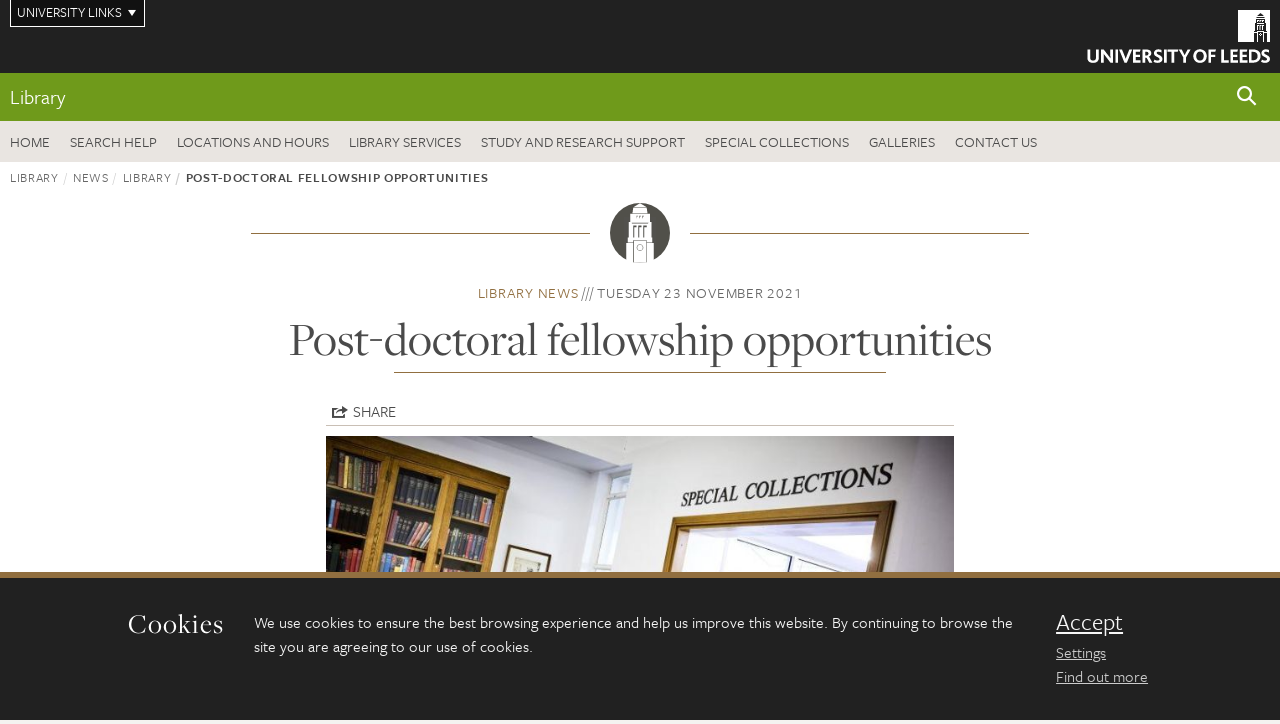

--- FILE ---
content_type: text/html; charset=UTF-8
request_url: https://library.leeds.ac.uk/news/article/1000/library/179/post-doctoral-fellowship-opportunities
body_size: 9573
content:
<!DOCTYPE html>
<!--[if IE 8]><html class="no-js lt-ie9" lang="en"><![endif]-->
<!--[if IE 9]><html class="no-js ie9" lang="en"><![endif]-->
<!--[if gt IE 8]><!--><html class="no-js" lang="en"><!--<![endif]-->
    <head>
              <!-- Google Tag Manager -->
      <script>(function(w,d,s,l,i){w[l]=w[l]||[];w[l].push({'gtm.start':
      new Date().getTime(),event:'gtm.js'});var f=d.getElementsByTagName(s)[0],
      j=d.createElement(s),dl=l!='dataLayer'?'&l='+l:'';j.async=true;j.src=
      'https://www.googletagmanager.com/gtm.js?id='+i+dl;f.parentNode.insertBefore(j,f);
    })(window,document,'script','dataLayer','GTM-WJPZM2T');</script>
      <!-- End Google Tag Manager -->
        <meta charset="utf-8">
    <meta http-equiv="X-UA-Compatible" content="IE=edge">
    <meta name="viewport" content="width=device-width, initial-scale=1">
    <meta name="generator" content="http://www.jadu.co.uk" />
        <meta name="robots" content="index,follow" />
        <meta name="revisit-after" content="2 days" />
    <meta name="author" content="Library" />
    <meta name="publisher" content="University of Leeds" />

        <link rel="canonical" href="https://library.leeds.ac.uk/news/article/1000/library/179/post-doctoral-fellowship-opportunities" />
    
    
    
    <link rel="schema.dcterms" href="https://purl.org/dc/terms/" />
<meta name="dcterms.creator" content="Jamie Carruthers" lang="en" />
<meta name="dcterms.created" content="2021-11-23" lang="en" />
<meta name="dcterms.modified" content="2021-11-23" lang="en" />
<meta name="dcterms.description" content="Apply for our short-term research fellowships, in collaboration with LAHRI, to work with items in our Special Collections, including the new John Evan Bedford Library of Furniture History." lang="en" />
<meta name="dcterms.format" content="text/html" lang="en" />
<meta name="dcterms.identifier" content="https://library.leeds.ac.uk/news/article/1000/library/179/post-doctoral-fellowship-opportunities" lang="en" />
<meta name="dcterms.language" content="en" />
<meta name="dcterms.publisher" content="University of Leeds" lang="en" />
<meta name="dcterms.rights" content="Copyright University of Leeds" lang="en" />
<meta name="dcterms.coverage" content="UK" lang="en" />
<meta name="dcterms.title" content="Post-doctoral fellowship opportunities" lang="en" />
<meta name="Description" content="Apply for our short-term research fellowships, in collaboration with LAHRI, to work with items in our Special Collections, including the new John Evan Bedford Library of Furniture History." />
<meta name="twitter:card" content="summary" />
<meta name="twitter:title" content="Post-doctoral fellowship opportunities" />
<meta name="twitter:description" content="Our short-term research fellowships work with items in our Special Collections, including the new John Evan Bedford Library of Furniture History." />
<meta name="twitter:image" content="https://library.leeds.ac.uk/images/800x400_special_collections_entrance.jpg" />
<meta name="twitter:url" content="https://library.leeds.ac.uk/news/article/1000/library/179/post-doctoral-fellowship-opportunities" />
<meta property="og:title" content="Post-doctoral fellowship opportunities" />
<meta property="og:type" content="website" />
<meta property="og:description" content="Our short-term research fellowships work with items in our Special Collections, including the new John Evan Bedford Library of Furniture History." />
<meta property="og:url" content="https://library.leeds.ac.uk/news/article/1000/library/179/post-doctoral-fellowship-opportunities" />
<meta property="og:image" content="https://library.leeds.ac.uk/images/800x400_special_collections_entrance.jpg" />


    <title>    Post-doctoral fellowship opportunities | Library | University of Leeds
</title>

    <link rel="stylesheet" href="https://use.typekit.net/yos6uow.css">

    <!-- Include JS -->
    <script src="https://jaducdn.leeds.ac.uk/themes/default/assets/dist/modernizr-custom.js?version=1ca6be4553fdbec3ff48ea961ec12a9f"></script>

    <!-- Include Favicon -->
    <link rel="icon" type="image/x-icon" href="https://jaducdn.leeds.ac.uk/themes/default/assets/dist/img/favicon.ico" />

                  <link href="https://jaducdn.leeds.ac.uk/themes/default/assets/dist/theme-green-light/bootstrap.min.css" rel="stylesheet" type="text/css">
    <link href="https://jaducdn.leeds.ac.uk/themes/default/assets/dist/theme-green-light/toolkit.min.css" rel="stylesheet" type="text/css">
    <link href="https://jaducdn.leeds.ac.uk/themes/default/assets/dist/theme-default/cookies.min.css" rel="stylesheet" type="text/css">
    <link href="https://jaducdn.leeds.ac.uk/themes/default/assets/dist/theme-green-light/print.min.css" rel="stylesheet" type="text/css" media="print">
    <link href="https://jaducdn.leeds.ac.uk/themes/default/assets/dist/theme-green-light/library.min.css" rel="stylesheet" type="text/css">
    

    <!-- Chat -->
    <style> .tk-nav .tk-nav-list-cta > li > span > a { background: #212121; color: #fff; padding: 10px 20px; display: block; } </style>

    </head>
    <body>
                  <!-- Google Tag Manager (noscript) -->
          <noscript><iframe src="https://www.googletagmanager.com/ns.html?id=GTM-WJPZM2T" height="0" width="0" style="display:none;visibility:hidden"></iframe></noscript>
          <!-- End Google Tag Manager (noscript) -->
        
        <!-- /$SITE-CONTAINER-->
        <div class="site-container-md">
            <a id="skip-main" href="#main">Skip to main content</a>
                        <div class="quicklinks-outer">

    <div class="masthead-links">
        <button class="masthead-link masthead-link-quicklinks js-quicklinks-toggle" data-toggle="collapse" data-target="#quicklinks" aria-label="Open University quicklinks menu">University links</button>
    </div>   

    <nav id="quicklinks" class="quicklinks collapse" role="navigation">         
        <div class="wrapper-relative">
            <div class="quicklinks-inner">                    
                <div class="tk-row">
                    <div class="col-sm-6 col-md-3">
                                                                                                        <ul class="quicklinks-list">
                                <li class="title">For staff</li>
                                                                    <li><a href="https://www.leeds.ac.uk/forstaff/">For Staff</a></li>
                                                                    <li><a href="https://forstaff.leeds.ac.uk/forstaff/homepage/375/services">Services A-Z</a></li>
                                                                    <li><a href="https://ses.leeds.ac.uk/">Student Education Service</a></li>
                                                            </ul>
                                                                                                                                        <ul class="quicklinks-list">
                                <li class="title">For students</li>
                                                                    <li><a href="https://minerva.leeds.ac.uk/">Minerva</a></li>
                                                                    <li><a href="https://it.leeds.ac.uk/mobileapps">Mobile app</a></li>
                                                                    <li><a href="https://students.leeds.ac.uk/">Students</a></li>
                                                            </ul>
                                                                                        </div><div class="col-sm-6 col-md-3">
                                                                                                            <ul class="quicklinks-list">
                                <li class="title">Faculties</li>
                                                                    <li><a href="https://ahc.leeds.ac.uk/">Faculty of Arts, Humanities and Cultures</a></li>
                                                                    <li><a href="https://biologicalsciences.leeds.ac.uk/">Faculty of Biological Sciences</a></li>
                                                                    <li><a href="https://business.leeds.ac.uk/">Faculty of Business</a></li>
                                                                    <li><a href="https://eps.leeds.ac.uk">Faculty of Engineering and Physical Sciences</a></li>
                                                                    <li><a href="https://environment.leeds.ac.uk/">Faculty of Environment</a></li>
                                                                    <li><a href="https://medicinehealth.leeds.ac.uk/">Faculty of Medicine and Health</a></li>
                                                                    <li><a href="https://essl.leeds.ac.uk/">Faculty of Social Sciences</a></li>
                                                                    <li><a href="https://www.llc.leeds.ac.uk/">Lifelong Learning Centre</a></li>
                                                            </ul>
                                                                                        </div><div class="col-sm-6 col-md-3">
                                                                                                            <ul class="quicklinks-list">
                                <li class="title">Other</li>
                                                                    <li><a href="https://www.leeds.ac.uk/staffaz">Staff A-Z</a></li>
                                                                    <li><a href="https://www.leeds.ac.uk/campusmap">Campus map</a></li>
                                                                    <li><a href="https://www.leeds.ac.uk/university-jobs">Jobs</a></li>
                                                                    <li><a href="https://www.alumni.leeds.ac.uk/">Alumni</a></li>
                                                                    <li><a href="https://www.leeds.ac.uk/contact">Contacts</a></li>
                                                                    <li><a href="https://library.leeds.ac.uk/">Library</a></li>
                                                                    <li><a href="https://it.leeds.ac.uk/">IT</a></li>
                                                                    <li><a href="https://mymedia.leeds.ac.uk/">VideoLeeds</a></li>
                                                                    <li><a href="https://www.luu.org.uk/">Leeds University Union</a></li>
                                                            </ul>
                                                                                        </div><div class="col-sm-6 col-md-3">
                                                                                                            <ul class="quicklinks-list">
                                <li class="title">Follow us</li>
                                                                    <li><a href="https://www.facebook.com/universityofleeds">Facebook</a></li>
                                                                    <li><a href="https://bsky.app/profile/universityofleeds.bsky.social">Bluesky</a></li>
                                                                    <li><a href="https://www.youtube.com/universityofleeds">YouTube</a></li>
                                                                    <li><a href="https://www.linkedin.com/edu/university-of-leeds-12706">LinkedIn</a></li>
                                                                    <li><a href="https://instagram.com/universityofleeds/">Instagram</a></li>
                                                                    <li><a href="https://itunes.apple.com/gb/institution/university-of-leeds/id610001825">ITunes U</a></li>
                                                            </ul>
                                                                                        </div><div class="col-sm-6 col-md-3">
                                                                        </div>      
                </div>
            </div>
            <div class="quicklinks-close">
                <button class="icon-font btn-icon js-quicklinks-close" data-toggle="collapse" data-target="#quicklinks">
                    <span class="tk-icon-close" aria-hidden="true"></span>                            
                    <span class="icon-font-text">Close quicklinks</span>
                </button>
            </div>
        </div>
    </nav>

</div>
            <!-- $MASTHEAD-->
<header id="masthead" class="masthead" role="banner">

    <div class="navicon">
        <button class="btn-icon" data-state="body-state" data-class="state-navicon-active">Menu</button>
    </div>

    <div class="logo">
                <a class="logo-full" title="University of Leeds homepage" href="//www.leeds.ac.uk/">
            <img class="js-png-svg-uri" data-uri="https://jaducdn.leeds.ac.uk/themes/default/assets/dist/img/uol-logo.svg" src="https://jaducdn.leeds.ac.uk/themes/default/assets/dist/img/uol-logo.png" alt="University of Leeds logo">
        </a>

        <a class="logo-mark" title="University of Leeds homepage" href="//www.leeds.ac.uk/">
            <img class="js-png-svg-uri" data-uri="https://jaducdn.leeds.ac.uk/themes/default/assets/dist/img/uol-logo-mark.svg" src="https://jaducdn.leeds.ac.uk/themes/default/assets/dist/img/uol-logo-mark.png" alt="University of Leeds logo">
        </a>
    </div>

</header>
<!-- /$MASTHEAD-->
            <!-- $SITESEARCH-->
<div id="sitesearch" class="site-search collapse">
    <div class="wrapper-pd-xxs">
        <form class="site-search-inner" action="https://library.leeds.ac.uk/search" role="search">
            <input id="cid" name="cid" type="hidden" value="1000">
            <label class="sr-only" for="searchInput">Search</label>
            <input id="searchInput" class="site-search-input" type="search" name="query" placeholder="Search" autocomplete="off">

            <label class="sr-only" for="searchOption">Destination</label>
            <select id="searchOption" class="site-search-select js-action-toggle" name="searchOption">
                <option value="Library" selected data-action="https://library.leeds.ac.uk/search">Library site</option>
                                <option value="extresources" data-action="https://library.leeds.ac.uk/search">Search the Library's print and online resources</option>
                                <option value="searchAll" data-action="https://library.leeds.ac.uk/search">All leeds.ac.uk sites</option>
            </select>

            <input class="site-search-submit btn btn-primary" type="submit" value="Search">
        </form>
    </div>
</div>
<!-- /$SITESEARCH-->
            <div id="quicksearch" class="wrapper-lg wrapper-pd wrapper-relative">
    <div class="quick-search">

    </div>
</div>            <!-- $LOCALHEADER-->
<div class="local-header">
    <div class="wrapper-pd-xs">
        <div class="local-header-inner">
            <div class="local-header-title" role="navigation" aria-label="Home page link">
                                  <a href="//library.leeds.ac.uk">Library</a>
                            </div>
            <div class="local-header-search">
                <button class="icon-font sm-toggle-search btn-icon js-site-search-toggle" data-toggle="collapse" data-target="#sitesearch" role="button" aria-label="Open site search">
                    <span class="site-search-btn" aria-hidden="true"></span>
                    <span class="icon-font-text">Search</span>
                </button>
            </div>
        </div>
    </div>
</div>
<!-- /$LOCALHEADER-->
            <nav id="tk-nav-library-desktop" class="tk-nav tk-nav-priority" role="navigation">
    <div class="wrapper-relative">
        <div class="tk-nav-header">
            <button class="btn-icon" data-state="body-state" data-class="state-navicon-active">Close</button>
        </div>
        <div class="tk-nav-inner">
            <ul class="tk-nav-list tk-nav-list-primary">
                                    <li><a href="//library.leeds.ac.uk">Home</a></li>
                                                                <li><a href="//library.leeds.ac.uk/info/1100/search_resources">Search help</a></li>
                                <li><a href="//library.leeds.ac.uk/locations">Locations and hours</a></li>
                                <li><a href="//library.leeds.ac.uk/info/1200/library_services">Library services</a></li>
                                <li><a href="//library.leeds.ac.uk/info/1400/study_and_research_support">Study and research support</a></li>
                                <li><a href="//library.leeds.ac.uk/info/1500/special_collections">Special Collections</a></li>
                                <li><a href="//library.leeds.ac.uk/info/1900/galleries">Galleries</a></li>
                                <li><a href="//library.leeds.ac.uk/info/1800/contact_us/161/contact_the_library">Contact us</a></li>
                            </ul>
                                      <ul class="tk-nav-list tk-nav-list-cta"><li><span class="needs-js"></span></li></ul>
                    </div>
    </div>
</nav>
    		<main id="main" class="main">
    			<div>
                				    <div class="wrapper-pd-xs">
    <div class="breadcrumb-responsive">
        <ol class="breadcrumb">
                                                                      <li><a href="//library.leeds.ac.uk">Library</a></li>
                                                                                                          <li><a href="//library.leeds.ac.uk/news">News</a></li>
                                                                                                          <li><a href="//library.leeds.ac.uk/news/1000/library">Library</a></li>
                                                                              <li class="active">Post-doctoral fellowship opportunities</li>
                                    </ol>
    </div>
</div>
    <div class="wrapper-sm wrapper-pd text-center">
       <div class="rule-image rule-image-sm">
           <span style="background-image:url('[data-uri]')"></span>
       </div>
       <p class="heading-related">
           <span class="name-divider"><a href="//library.leeds.ac.uk/news/1000/library">Library news</a></span>
           <span class=""><time datetime=2021-11-23>Tuesday 23 November 2021</time></span>
       </p>
       <h1 class="heading-underline">Post-doctoral fellowship opportunities</h1>
   </div>

    <div class="wrapper-xs wrapper-pd article">

        <div class="social-share" id="social-share">

            <button class="btn-icon social-toggle" data-toggle="toggle" data-target="#social-share">Share</button>

            <div class="social-links">
                <a href="#" rel="nofollow" data-type="twitter" data-url="http://library.leeds.ac.uk/news/article/1000/library/179/post-doctoral-fellowship-opportunities" data-description="Post-doctoral fellowship opportunities" data-via="twitter" class="js-pretty-social"><span class="icon-font-text">Twitter</span><span class="tk-icon-social-twitter"></span></a>

                <a href="#" rel="nofollow" data-type="facebook" data-url="http://library.leeds.ac.uk/news/article/1000/library/179/post-doctoral-fellowship-opportunities" data-title="Post-doctoral fellowship opportunities" data-description="Our short-term research fellowships work with items in our Special Collections, including the new John Evan Bedford Library of Furniture History." data-media="http://library.leeds.ac.uk/images/800x400_special_collections_entrance.jpg" class="js-pretty-social"><span class="icon-font-text">Facebook</span><span class="tk-icon-social-facebook"></span></a>

                <a href="#" rel="nofollow" data-type="linkedin" data-url="http://library.leeds.ac.uk/news/article/1000/library/179/post-doctoral-fellowship-opportunities" data-title="Post-doctoral fellowship opportunities" data-description="Our short-term research fellowships work with items in our Special Collections, including the new John Evan Bedford Library of Furniture History." data-via="linkedin" data-media="http://library.leeds.ac.uk/images/800x400_special_collections_entrance.jpg" class="js-pretty-social"><span class="icon-font-text">Linkedin</span><span class="tk-icon-social-linkedin"></span></a>
            </div>

            <hr>

        </div>

                <div class="rs-img rs-img-2-1 featured-img" style="background-image: url('//library.leeds.ac.uk/images/resized/750x375-0-0-1-80-800x400_special_collections_entrance.jpg');">
            <img src="//library.leeds.ac.uk/images/resized/750x375-0-0-1-80-800x400_special_collections_entrance.jpg" alt="Post-doctoral fellowship opportunities">
        </div>
        
        <div class="cms">
            <p class="summary"><span class="dropcaps">O</span>ur short-term research fellowships work with items in our Special Collections, including the new John Evan Bedford Library of Furniture History.</p>
            <p><a href="https://bit.ly/3HMGrVT">Special Collections</a>, in collaboration with <a href="https://bit.ly/3xdUM9d">Leeds Arts & Humanities Research Institute</a>, is pleased to announce a limited number of short-term postdoctoral fellowships for 2022.</p>

<p>Applications for the below fellowships should be submitted by Monday 10 January 2022.</p>

<h2>The John Bedford Fellowship 2022</h2>

<p>New this year, <a href="https://bit.ly/3kYkSYD">The John Bedford Fellowship</a> offers the opportunity for a researcher to spend two months working full-time in Leeds making use of the <a href="https://bit.ly/2ZilX6c">John Evan Bedford Library of Furniture History</a>.</p>

<p>The library comprises some 3,000 printed items and extensive archival material, focusing on 17th&ndash;20th century furniture history, including the research notes of the furniture historians Edward T Joy and Pauline Agius.</p>

<p>Scholars working in and across any disciplines in the Arts and Humanities are eligible to apply. This collection is particularly relevant to those with research interests in architecture and architectural history, history of art and design, book history, business history, collectors and collecting, history of printing, social and economic history, history of science, and material culture.</p>

<p>On completion of their research, you will produce a scholarly output, such as an academic journal article, focused on material from the Bedford Collection. You will give a lecture or seminar on the Bedford Collection and your research whilst at Leeds, hosted in Special Collections, along with a blog post to promote the Bedford Collection and your research for use on the Special Collections and LAHRI websites.</p>

<p>The successful Fellow will receive a payment of &pound;6,000 to enable them to spend time in Leeds undertaking the research.</p>

<p>View full details and information on how to apply for the <a href="https://bit.ly/3kYkSYD">John Bedford Fellowhip at LAHRI</a></p>

<h2>Brotherton Short-Term Post-Doctoral Fellowships</h2>

<p>Successful applicants will spend four weeks in Leeds to carry out research activities aimed at developing your ability to submit strong applications to externally-funded postdoctoral positions, which must then be held at the University of Leeds (for example, British Academy Postdoctoral Fellowship; Leverhulme Early-Career Fellowship; Marie Skłodowska-Curie Actions; Newton Fellowship; Wellcome Trust Early Career Award, NERC Research Fellowship).</p>

<p>Blog posts from previous fellows highlight their work with Special Collections&rsquo; materials including the <a href="https://bit.ly/3HLbT78">Opera North Archive</a>, the <a href="https://bit.ly/30Ojhxu">Medical School Archive</a>, the <a href="https://bit.ly/3CJJ2fL">Ken Smith Archive</a>, the <a href="https://bit.ly/30QWJfq">University of Leeds Archive</a>, <a href="https://bit.ly/3DWKxZa">seventeenth-century travel archives</a> and the <a href="https://bit.ly/3oTuUeT">Ripon Cathedral Library Collection.</a></p>

<p>Research must be completed by the end of September 2022. On completion of your research, you will write a short report on their experience which will be submitted to the funding body, the Brotherton Committee, and write a blog post to promote the collection and your research, which will be used on the Special Collections and LAHRI websites. Other social media activity is encouraged during the Fellowship.</p>

<p>Support for developing suitable external funding bids will be provided by the AHC Faculty pre-award team.</p>

<p>Fellows are awarded &pound;2,000 living expenses and up to &pound;500 travel expenses, while they are in Leeds.</p>

<p>View full details and information on how to apply for the <a href="https://bit.ly/30WsCna">Brotherton Short-Term Post-Doctoral Fellowships</a>.</p>

        </div>
        <!-- ./cms -->

    </div>
    <!-- ./wrapper-xs -->

    <!-- related-news -->
    <div class="island island-lg skin-bg-module">
        <div class="wrapper-md wrapper-pd">

                                                                                                                                                                                                                                    
            <div class="divider-header">
                <h4 class="divider-header-heading divider-header-heading-underline">Related News</h4>
                <p class="divider-header-action"><a href="//library.leeds.ac.uk/news/1000/library">See all Library news</a></p>
            </div>

            <div class="tk-row equalize">
                            <div class="col-xs-12 col-sm-4">
                    <div class="card-flat card-stacked-sm skin-box-white skin-bd-b">
                                                                                                                                                                                        <div class="card-img">
                                    <div class="rs-img rs-img-2-1 hide-sm" style="background-image: url('//library.leeds.ac.uk/images/resized/400x200-0-0-1-80-800_X_400_Jan_Exams_2026_news.png');">
                                        <a href="//library.leeds.ac.uk/news/article/1000/library/327/exam-essentials"><img src="//library.leeds.ac.uk/images/resized/400x200-0-0-1-80-800_X_400_Jan_Exams_2026_news.png" alt="Exam essentials"></a>
                                    </div>
                                </div>
                                                                            <div class="card-content equalize-inner">
                            <h3 class="heading-link-alt"><a href="//library.leeds.ac.uk/news/article/1000/library/327/exam-essentials">Exam essentials</a></h3>
                            <p class="heading-related"><a href="//library.leeds.ac.uk/news/1000/library">Library</a> - Tuesday 16 December 2025</p>
                        </div>
                    </div>
                </div>
                            <div class="col-xs-12 col-sm-4">
                    <div class="card-flat card-stacked-sm skin-box-white skin-bd-b">
                                                                                                                                                                                        <div class="card-img">
                                    <div class="rs-img rs-img-2-1 hide-sm" style="background-image: url('//library.leeds.ac.uk/images/resized/400x200-0-0-1-80-Girl_Replacing_Book_RLDT.jpg');">
                                        <a href="//library.leeds.ac.uk/news/article/1000/library/326/strengthen-your-teaching-with-the-reading-list-diversification-toolkit"><img src="//library.leeds.ac.uk/images/resized/400x200-0-0-1-80-Girl_Replacing_Book_RLDT.jpg" alt="Strengthen your teaching with the Reading List Diversification Toolkit"></a>
                                    </div>
                                </div>
                                                                            <div class="card-content equalize-inner">
                            <h3 class="heading-link-alt"><a href="//library.leeds.ac.uk/news/article/1000/library/326/strengthen-your-teaching-with-the-reading-list-diversification-toolkit">Strengthen your teaching with the Reading List Diversification Toolkit</a></h3>
                            <p class="heading-related"><a href="//library.leeds.ac.uk/news/1000/library">Library</a> - Friday 12 December 2025</p>
                        </div>
                    </div>
                </div>
                            <div class="col-xs-12 col-sm-4">
                    <div class="card-flat card-stacked-sm skin-box-white skin-bd-b">
                                                                                                                                                                                        <div class="card-img">
                                    <div class="rs-img rs-img-2-1 hide-sm" style="background-image: url('//library.leeds.ac.uk/images/resized/400x200-0-0-1-80-800x400_lic_tile_5_.jpg');">
                                        <a href="//library.leeds.ac.uk/news/article/1000/library/325/could-you-be-our-library-innovation-champion-2026"><img src="//library.leeds.ac.uk/images/resized/400x200-0-0-1-80-800x400_lic_tile_5_.jpg" alt="Could you be our Library Innovation Champion 2026?"></a>
                                    </div>
                                </div>
                                                                            <div class="card-content equalize-inner">
                            <h3 class="heading-link-alt"><a href="//library.leeds.ac.uk/news/article/1000/library/325/could-you-be-our-library-innovation-champion-2026">Could you be our Library Innovation Champion 2026?</a></h3>
                            <p class="heading-related"><a href="//library.leeds.ac.uk/news/1000/library">Library</a> - Tuesday 28 October 2025</p>
                        </div>
                    </div>
                </div>
                        </div>

        </div>
    </div>

    			</div>
    	    </main>
            
    		<footer class="site-footer" role="contentinfo">
    <div class="site-footer-upper">
        <div class="wrapper-pd">
            <div class="site-footer-upper-logos">
                                                                                                                                                                                                                                                                                                                                                                                                                    <a href="http://www.nationalarchives.gov.uk/archives-sector/archive-service-accreditation/"><img src="//library.leeds.ac.uk/images/resized/61x60-0-0-1-80-84x83_icon_accredited.jpg" alt="Accredited Archive Service award logo"></a>                                                                                                                                                                                                                                                                                                                                                                                                                    <a href="http://www.artscouncil.org.uk/what-we-do/supporting-museums/accreditation-scheme/"><img src="//library.leeds.ac.uk/images/resized/58x60-0-0-1-80-80x83_icon_accredmus.jpg" alt="Accredited Museum award logo"></a>                                                                                                                                                                                                                                                                                                                                                                                                                    <a href="http://www.customerserviceexcellence.uk.com/"><img src="//library.leeds.ac.uk/images/resized/39x60-0-0-1-80-54x83_icon_cse.jpg" alt="Customer Service Excellence award logo"></a>                                                                                                                                                                                                                                                                                                                                                                                                                    <a href="http://www.artscouncil.org.uk/what-we-do/supporting-museums/designation-scheme/"><img src="//library.leeds.ac.uk/images/resized/54x60-0-0-1-80-75x83_icon_designated.jpg" alt="Designated Outstanding Collection award logo"></a>                                                                                                                                                                                                                                                                                                                                                                                                                    <a href="https://www.visitengland.com/visitengland-quality-schemes"><img src="//library.leeds.ac.uk/images/resized/41x60-0-0-1-80-57x83_VisitEngland.jpg" alt="Visit England Quality Assured Visitor Attraction logo"></a>                            </div>
            <div class="footer-social">
                                    <h2 class="hide-accessible">Social media links</h2>
                                            <a href="https://www.instagram.com/leedsunilibraries/" title="Go to Instagram page"><span class="icon-font-text">Instagram</span><span class="tk-icon tk-icon-social-instagram"></span></a>
                                            <a href="https://bsky.app/profile/leedsunilibraries.bsky.social" title="Go to Bluesky page"><span class="icon-font-text">Bluesky</span><span class="tk-icon tk-icon-social-bluesky"></span></a>
                                            <a href="https://www.facebook.com/leedsuniversitylibrary" title="Go to Facebook page"><span class="icon-font-text">Facebook</span><span class="tk-icon tk-icon-social-facebook"></span></a>
                                            <a href="https://leedsunilibrary.wordpress.com/" title="Go to WordPress blog page"><span class="icon-font-text">WordPress blog</span><span class="tk-icon tk-icon-social-wordpress blog"></span></a>
                                                </div>
        </div>
    </div>

    
      <div class="site-footer-middle p-t-md p-b-md">
          <div class="wrapper-pd">
              <nav role="navigation">
                  <div class="tk-row">
                       <div class="col-sm-6 col-md-3">
                                                                                                                                                                              
                                                                                              <ul class="quicklinks-list">
                                    <li class="title">Essential links</li>
                                                                            <li><a href="https://library.leeds.ac.uk/locations">Opening hours</a></li>
                                                                            <li><a href="https://library.leeds.ac.uk/info/1402/referencing">Referencing help</a></li>
                                                                            <li><a href="//library.leeds.ac.uk/info/1200/library_services/198/study_space">Book a study space</a></li>
                                                                            <li><a href="https://leeds.alma.exlibrisgroup.com/leganto/nui/lists?scope=all_lists&fromSaml=true&auth=SAML">Reading lists</a></li>
                                                                            <li><a href="https://leeds.primo.exlibrisgroup.com/discovery/purchaseRequest?vid=44LEE_INST:VU1">Suggest a purchase</a></li>
                                                                            <li><a href="https://library.leeds.ac.uk/info/1210/library_record">Library account</a></li>
                                                                            <li><a href="https://leeds.primo.exlibrisgroup.com/discovery/account?vid=44LEE_INST:VU1&section=overview">Make a payment</a></li>
                                                                            <li><a href="https://library.leeds.ac.uk/info/1201/borrow_renew_return/19/what_can_i_borrow">Borrow, request, return</a></li>
                                                                    </ul>
                                                                                                    </div><div class="col-sm-6 col-md-3">
                                                                                                                                                                                                                  
                                                                                              <ul class="quicklinks-list">
                                    <li class="title">For taught students</li>
                                                                            <li><a href="https://library.leeds.ac.uk/info/1402/referencing">Referencing help</a></li>
                                                                            <li><a href="https://library.leeds.ac.uk/info/1401/academic_skills">Skills@Library</a></li>
                                                                            <li><a href="https://library.leeds.ac.uk/info/1407/workshops/144/taught_student_workshops_and_webinars">Workshops and webinars</a></li>
                                                                            <li><a href="https://library.leeds.ac.uk/info/14012/mathematics/52/algebra">Maths help</a></li>
                                                                            <li><a href="https://library.leeds.ac.uk/library/dissertation-examples">Dissertation examples</a></li>
                                                                            <li><a href="https://library.leeds.ac.uk/info/1408/one-to-one_support/162/help_in_person_for_taught_students">Make an appointment</a></li>
                                                                            <li><a href="https://campaignmonitor.leeds.ac.uk/h/y/755BC491F4EB1AFD">Libraries newsletter</a></li>
                                                                    </ul>
                                                                                                    </div><div class="col-sm-6 col-md-3">
                                                                                                                                                                                                                  
                                                                                              <ul class="quicklinks-list">
                                    <li class="title">For researchers</li>
                                                                            <li><a href="https://library.leeds.ac.uk/info/14061/open_access/8/open_access_explained">Open access</a></li>
                                                                            <li><a href="https://library.leeds.ac.uk/info/14062/research_data_management/61/research_data_management_explained">Research data management</a></li>
                                                                            <li><a href="https://library.leeds.ac.uk/info/1209/lucid_literature_searching_service/16/lucid_literature_searching_service">Literature searching service (Lucid)</a></li>
                                                                            <li><a href="https://library.leeds.ac.uk/info/1405/copyright/33/copyright_explained">Copyright</a></li>
                                                                            <li><a href="https://library.leeds.ac.uk/info/1406/researcher_support/163/increase_research_visibility">Increase research visibility</a></li>
                                                                            <li><a href="https://library.leeds.ac.uk/info/1407/workshops/126/staff_and_phd_workshops_and_events">Workshops and events</a></li>
                                                                    </ul>
                                                                                                    </div><div class="col-sm-6 col-md-3">
                                                                                                                                                                                                                  
                                                                                              <ul class="quicklinks-list">
                                    <li class="title">About</li>
                                                                            <li><a href="https://library.leeds.ac.uk/info/1600/about">About the Library</a></li>
                                                                            <li><a href="https://library.leeds.ac.uk/news">Library news</a></li>
                                                                            <li><a href="https://library.leeds.ac.uk/info/1600/about/149/meet_the_teams">Meet the teams</a></li>
                                                                            <li><a href="https://library.leeds.ac.uk/info/1606/library_regulations/133/library_regulations">Library regulations</a></li>
                                                                            <li><a href="https://library.leeds.ac.uk/info/1604/collection_development/137/managing_the_librarys_collections">Collection development</a></li>
                                                                            <li><a href="https://library.leeds.ac.uk/info/1605/strategy_and_policies/170/a-z_of_strategies_and_policies">Strategy and policies</a></li>
                                                                            <li><a href="https://library.leeds.ac.uk/info/1800/contact_us/161/contact_the_library">Contact us</a></li>
                                                                    </ul>
                                                                                                    </div><div class="col-sm-6 col-md-3">
                                                                                                                                                                                                                  
                                                                                                                                                                                  
                                                                              </div>
                  </div>
              </nav>
          </div>
      </div>

    <div class="site-footer-lower">
        <div class="wrapper-pd">
            <nav role="navigation">

                <ul class="nav">
                    <li>&copy; 2026 University of Leeds, Leeds, LS2 9JT</li>
                    <li><a href="//www.leeds.ac.uk/termsandconditions">Terms and conditions</a></li>
                    <li><a href="//www.leeds.ac.uk/accessibility">Accessibility</a></li>
                    <li><a href="//library.leeds.ac.uk/privacy">Privacy and cookies</a></li>
                    <li><a href="//www.leeds.ac.uk/foi">Freedom of information</a></li>
                </ul>
            </nav>
        </div>
    </div>
</footer>
    	</div>
        <!-- /$SITE-CONTAINER-->

        <script>var GALAXY_SHORTCUT = "/library";var PROTOCOL = "https://";var DOMAIN = "library.leeds.ac.uk";var SECURE_SERVER = "https://production2.leeds.ac.uk/library";var SECURE_JADU_PATH = "https://production2.leeds.ac.uk/library/jadu";var USE_TAXONOMY = "";var ASSIGN_ADMINISTRATOR_VIEW = "false";var TAXONOMY_NAME = "IPSV";var BESPOKE_CATEGORY_LIST_NAME = "GalaxiesCL";var is_IIS = "";var PHOTON_ENABLED = "";var EDITOR_IMAGE_PASTE = "1";var LOCAL_FE_DOMAIN = "library.leeds.ac.uk";var SECURE_BLOG_PATH = "";var DATE_INPUT_DAY_MONTH_ORDER = "";var LOCAL_DOMAINS = new Array();LOCAL_DOMAINS[0] = "production2.leeds.ac.uk/library";</script><script>
            var AJAX_NEWS_EVENTS = "/site/ajax/ajax-news-events.php";
            var AJAX_RES_OPPS = "/site/custom_scripts/research-opportunities-index.php";
            var SEARCH_RESULTS = "/site/custom_scripts/search-results.php";var LUL_CHAT_URL = "https://eu.libraryh3lp.com/js/libraryh3lp.js?891";</script>

        <script src="https://code.jquery.com/jquery-3.7.1.min.js"></script>
        <script src="https://jaducdn.leeds.ac.uk/themes/default/assets/dist/script.min.js"></script>
        <script src="https://jaducdn.leeds.ac.uk/themes/default/assets/dist/cookies.min.js"></script>
        <script src="https://jaducdn.leeds.ac.uk/themes/default/assets/dist/library.min.js"></script>

        <script src="https://explore.library.leeds.ac.uk/assets/js/library/library-additional.js?ver=5"></script>
        

                <script src="https://jaducdn.leeds.ac.uk/themes/default/assets/jadu/dev.js"></script>

        
        
        <script>
            // Trigger map listener
            if (typeof(LUL_MAPS_ACTIVE) !== 'undefined' && LUL_MAPS_ACTIVE) {
                google.maps.event.addDomListener( window, "load", initMap );
                setLibraryLocalValue('LUL_MAPS_ACTIVE',false);
            }

            if(typeof cookieConsent !== "undefined"){
                //Cookies compliance
                cookieConsent.init({
                    url: '//library.leeds.ac.uk/privacy/',
                    google: true
                });
            }
        </script>

    </body>
</html>
